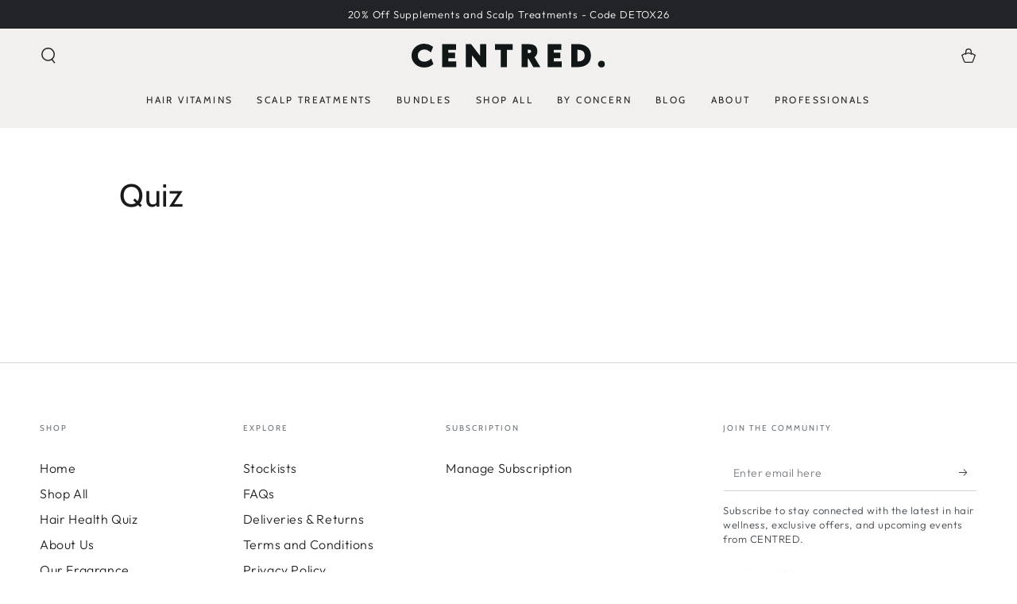

--- FILE ---
content_type: image/svg+xml
request_url: https://www.wearecentred.com/cdn/shop/files/logo-centred.svg?height=30&v=1729410922
body_size: 255
content:
<svg xmlns="http://www.w3.org/2000/svg" fill="none" viewBox="0 0 733 90" height="90" width="733">
<path fill="#111617" d="M74.4115 74.4583C71.2761 76.9687 61.8594 82.8229 48.1511 82.8229C24.3282 82.8229 6.89587 66.5104 6.89587 44.8594C6.89587 23.3177 24.9063 6.89581 47.9115 6.89581C60.1198 6.89581 68.8334 11.3958 73.1303 14.5312L70.1094 22.0625C66.974 19.7604 58.9532 14.8437 48.1511 14.8437C30.1355 14.8437 16.6563 27.8177 16.6563 44.8594C16.6563 61.9062 29.5573 74.875 48.3803 74.875C60.698 74.875 68.7136 69.125 71.5053 67.0312"></path>
<mask height="90" width="271" y="0" x="0" maskUnits="userSpaceOnUse" style="mask-type:luminance" id="mask0_2001_3">
<path fill="white" d="M0 0H270.667V89.7188H0V0Z"></path>
</mask>
<g mask="url(#mask0_2001_3)">
<path stroke-miterlimit="10" stroke-width="13.796" stroke="#111617" d="M74.4115 74.4583C71.2761 76.9687 61.8594 82.8229 48.1511 82.8229C24.3282 82.8229 6.89587 66.5104 6.89587 44.8593C6.89587 23.3177 24.9063 6.89579 47.9115 6.89579C60.1198 6.89579 68.8334 11.3958 73.1303 14.5312L70.1094 22.0625C66.974 19.7604 58.9532 14.8437 48.1511 14.8437C30.1355 14.8437 16.6563 27.8177 16.6563 44.8593C16.6563 61.9062 29.5573 74.875 48.3803 74.875C60.698 74.875 68.7136 69.125 71.5053 67.0312L74.4115 74.4583Z"></path>
</g>
<path fill="#111617" d="M122.63 8.26044H161.208V16H132.047V40.3594H157.49V48H132.047V73.8281H162.49V81.4636H122.63"></path>
<path stroke-miterlimit="10" stroke-width="13.796" stroke="#111617" d="M122.63 8.26043H161.208V16H132.047V40.3594H157.49V48H132.047V73.8281H162.49V81.4636H122.63V8.26043Z"></path>
<path fill="#111617" d="M212.453 8.26044H221.865L266.719 66.5104V8.26044H276.016V81.4636H266.719L221.865 23.4219V81.4636H212.453"></path>
<mask height="90" width="455" y="0" x="17" maskUnits="userSpaceOnUse" style="mask-type:luminance" id="mask1_2001_3">
<path fill="white" d="M17.3334 0H472V89.7188H17.3334V0Z"></path>
</mask>
<g mask="url(#mask1_2001_3)">
<path stroke-miterlimit="10" stroke-width="13.796" stroke="#111617" d="M212.453 8.26043H221.865L266.719 66.5104V8.26043H276.016V81.4636H266.719L221.865 23.4219V81.4636H212.453V8.26043Z"></path>
</g>
<path fill="#111617" d="M344.453 16H322.49V8.26044H375.703V16H353.865V81.4636H344.453"></path>
<path stroke-miterlimit="10" stroke-width="13.796" stroke="#111617" d="M344.453 16H322.49V8.26043H375.703V16H353.865V81.4636H344.453V16Z"></path>
<path fill="#111617" d="M444.156 42.25C453.682 42.25 459.604 38.2709 459.604 28.6511C459.604 20.9115 455.073 15.7865 443.573 15.7865H432.88V42.25H444.156ZM423.469 8.26044H444.156C460.771 8.26044 469.484 15.7865 469.484 28.5469C469.484 37.224 464.719 45.1719 455.307 47.8959L475.526 81.4636H465.073L446.708 49.6667H432.88V81.4636H423.469"></path>
<mask height="90" width="443" y="0" x="228" maskUnits="userSpaceOnUse" style="mask-type:luminance" id="mask2_2001_3">
<path fill="white" d="M228 0H670.667V89.7188H228V0Z"></path>
</mask>
<g mask="url(#mask2_2001_3)">
<path stroke-miterlimit="10" stroke-width="13.796" stroke="#111617" d="M444.156 42.25C453.682 42.25 459.604 38.2709 459.604 28.6511C459.604 20.9115 455.073 15.7865 443.573 15.7865H432.88V42.25H444.156ZM423.469 8.26043H444.156C460.771 8.26043 469.484 15.7865 469.484 28.5469C469.484 37.224 464.719 45.1719 455.307 47.8959L475.526 81.4636H465.073L446.708 49.6667H432.88V81.4636H423.469V8.26043Z"></path>
</g>
<path fill="#111617" d="M521.891 8.26044H560.469V16H531.307V40.3594H556.75V48H531.307V73.8281H561.75V81.4636H521.891"></path>
<path stroke-miterlimit="10" stroke-width="13.796" stroke="#111617" d="M521.891 8.26043H560.469V16H531.307V40.3594H556.75V48H531.307V73.8281H561.75V81.4636H521.891V8.26043Z"></path>
<path fill="#111617" d="M630.417 73.9375C649.943 73.9375 662.495 64 662.495 44.8646C662.495 26.5625 649.943 15.8906 630.417 15.8906H621.24V73.9375H630.417ZM611.828 8.26044H628.557C656.333 8.26044 672.135 21.9584 672.135 44.8646C672.135 69.125 655.75 81.4636 628.557 81.4636H611.828"></path>
<mask height="90" width="317" y="0" x="416" maskUnits="userSpaceOnUse" style="mask-type:luminance" id="mask3_2001_3">
<path fill="white" d="M416 0H732.599V89.7188H416V0Z"></path>
</mask>
<g mask="url(#mask3_2001_3)">
<path stroke-miterlimit="10" stroke-width="13.796" stroke="#111617" d="M630.417 73.9375C649.943 73.9375 662.495 64 662.495 44.8646C662.495 26.5625 649.943 15.8906 630.417 15.8906H621.24V73.9375H630.417ZM611.828 8.26043H628.557C656.333 8.26043 672.135 21.9584 672.135 44.8646C672.135 69.125 655.75 81.4636 628.557 81.4636H611.828V8.26043Z"></path>
</g>
<path fill="#111617" d="M719.203 71.1094C722.802 71.1094 725.708 73.724 725.708 76.9688C725.708 80.2083 722.802 82.8229 719.203 82.8229C715.599 82.8229 712.578 80.2083 712.578 76.9688C712.578 73.724 715.599 71.1094 719.203 71.1094Z"></path>
<mask height="90" width="216" y="0" x="517" maskUnits="userSpaceOnUse" style="mask-type:luminance" id="mask4_2001_3">
<path fill="white" d="M517.333 0H732.599V89.7188H517.333V0Z"></path>
</mask>
<g mask="url(#mask4_2001_3)">
<path stroke-miterlimit="10" stroke-width="13.796" stroke="#111617" d="M719.203 71.1094C722.802 71.1094 725.708 73.724 725.708 76.9688C725.708 80.2084 722.802 82.8229 719.203 82.8229C715.599 82.8229 712.578 80.2084 712.578 76.9688C712.578 73.724 715.599 71.1094 719.203 71.1094Z"></path>
</g>
</svg>
